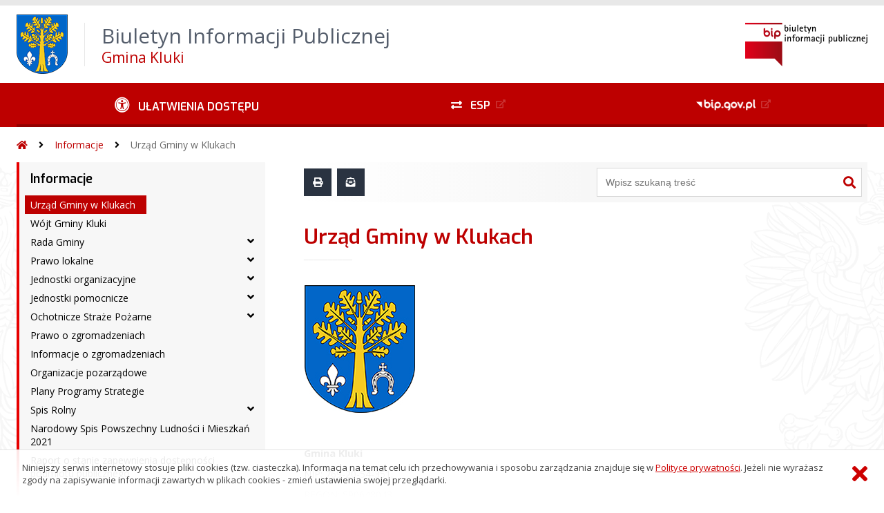

--- FILE ---
content_type: text/html; charset=UTF-8
request_url: https://kluki.biuletyn.net/?bip=1&cid=1009
body_size: 44772
content:
<!DOCTYPE HTML>
<html lang="pl">
<head>
<meta charset="UTF-8">
<meta name="Viewport" content="width=device-width, initial-scale=1.0, maximum-scale=2.0">
<meta name="HandheldFriendly" content="True">
<link rel="preload" href="lib/jquery-3.6.0/jquery-3.6.0.min.js" as="script"><script src="lib/jquery-3.6.0/jquery-3.6.0.min.js"></script>
<link rel="preload" href="lib/core.js" as="script"><script src="lib/core.js?20220920"></script>
<link rel="preload" href="lib/advajax.js" as="script"><script src="lib/advajax.js"></script>
<link rel="preload" href="lib/js_functions.js" as="script"><script src="lib/js_functions.js"></script>
<link rel="preload" href="css/fontawesome-free-5.10.0-web/css/fontawesome.min.css" as="style"><link rel="stylesheet" href="css/fontawesome-free-5.10.0-web/css/fontawesome.min.css">
<link rel="preload" href="css/fontawesome-free-5.10.0-web/webfonts/fa-solid-900.woff2" as="font" type="font/woff2">
<link rel="preload" href="css/fontawesome-free-5.10.0-web/webfonts/fa-brands-400.woff2" as="font" type="font/woff2">
<link rel="preload" href="css/fontawesome-free-5.10.0-web/css/brands.min.css" as="style"><link rel="stylesheet" href="css/fontawesome-free-5.10.0-web/css/brands.min.css">
<link rel="preload" href="css/fontawesome-free-5.10.0-web/css/solid.min.css" as="style"><link rel="stylesheet" href="css/fontawesome-free-5.10.0-web/css/solid.min.css">
<link rel="preconnect" href="https://fonts.googleapis.com">
<link rel="preconnect" href="https://fonts.gstatic.com" crossorigin>
<link rel="preload" href="https://fonts.googleapis.com/css2?family=Archivo+Black&amp;family=Exo:ital,wght@0,300;0,400;0,500;0,600;0,700;0,800;0,900;1,300;1,400;1,500;1,600;1,700;1,800;1,900&amp;family=Open+Sans:ital,wght@0,300;0,400;0,600;0,700;0,800;1,300;1,400;1,600;1,700;1,800&amp;display=swap" as="style">
<link href="https://fonts.googleapis.com/css2?family=Archivo+Black&amp;family=Exo:ital,wght@0,300;0,400;0,500;0,600;0,700;0,800;0,900;1,300;1,400;1,500;1,600;1,700;1,800;1,900&amp;family=Open+Sans:ital,wght@0,300;0,400;0,600;0,700;0,800;1,300;1,400;1,600;1,700;1,800&amp;display=swap" rel="stylesheet">
<link rel="preload" href="css/app.css?20221024" as="style"><link rel="stylesheet" type="text/css" href="css/app.css?20221024">
<link rel="preload" href="css/aktualnosci.css?20220920" as="style"><link rel="stylesheet" type="text/css" href="css/aktualnosci.css?20220920">
<link rel="preload" href="css/form.css?20220920" as="style"><link rel="stylesheet" type="text/css" href="css/form.css?20220920">
<link rel="preload" href="css/menu-dol.css?20220920" as="style"><link rel="stylesheet" type="text/css" href="css/menu-dol.css?20220920">
<link rel="preload" href="css/menu-gora.css?20220920" as="style"><link rel="stylesheet" type="text/css" href="css/menu-gora.css?20220920">
<link rel="preload" href="css/menu-lewe.css?20220920" as="style"><link rel="stylesheet" type="text/css" href="css/menu-lewe.css?20220920">
<link rel="preload" href="css/menu-mobilne.css?20220920" as="style"><link rel="stylesheet" type="text/css" href="css/menu-mobilne.css?20220920">
<link rel="preload" href="css/menu-wysuwane.css?20220920" as="style"><link rel="stylesheet" type="text/css" href="css/menu-wysuwane.css?20220920">
<link rel="preload" href="css/polec.css?20220920" as="style"><link rel="stylesheet" type="text/css" href="css/polec.css?20220920">
<link rel="preload" href="css/popup.css?20220920" as="style"><link rel="stylesheet" type="text/css" href="css/popup.css?20220920">
<link rel="preload" href="css/skiplinki.css?20220920" as="style"><link rel="stylesheet" type="text/css" href="css/skiplinki.css?20220920">
<link rel="preload" href="css/stopka.css?20220920" as="style"><link rel="stylesheet" type="text/css" href="css/stopka.css?20220920">
<link rel="preload" href="css/trak.css?20220920" as="style"><link rel="stylesheet" type="text/css" href="css/trak.css?20220920">
<link rel="preload" href="css/szkielet.css" as="style"><link rel="stylesheet" type="text/css" href="css/szkielet.css?20220920">
<link rel="preload" href="css/tresc.css?20220920" as="style"><link rel="stylesheet" type="text/css" href="css/tresc.css?20220920">
<link rel="preload" href="css/rwd.css?20220920" as="style"><link rel="stylesheet" type="text/css" href="css/rwd.css?20220920">
<link rel="preload" href="css/kolor.css?20221024" as="style"><link rel="stylesheet" type="text/css" href="css/kolor.css?20221024">
<meta property="og:url" content="http:kluki.biuletyn.net">
<meta property="og:type" content="website">
<meta property="og:title" content="Biuletyn Informacji Publicznej Gmina Kluki">
<meta property="og:description" content="Urząd Gminy w Klukach - BIP - Gmina Kluki">
<meta property="og:image" content="pwa/share.jpg">
<link rel="icon" type="image/png" sizes="64x64" href="gfx/icon-64.png">
<link rel="alternate" type="application/rss+xml" title="Biuletyn Informacji Publicznej Gmina Kluki" href="fls/bip_pliki/rss.xml">
<meta name="Keywords" content="">
<meta name="Description" content="Biuletyn Informacji Publicznej Gmina Kluki">
<title>Urząd Gminy w Klukach, menu 1009 - BIP - Gmina Kluki</title>
</head>

<body>
	<span id="skip-start">Początek strony</span>
	<div class="skiplinki">
		<div><a href="#skip-start" accesskey="0">Wróć na początek strony <strong>Control</strong>+<strong>Option</strong>+<strong>0</strong></a></div>
		<div><a href="#skip-wyszukiwarka" accesskey="1">Przejdź do wyszukiwarki <strong>Control</strong>+<strong>Option</strong>+<strong>1</strong></a></div>
		<div><a href="#skip-tresc" accesskey="2">Przejdź do treści głównej <strong>Control</strong>+<strong>Option</strong>+<strong>2</strong></a></div>
		<div><a href="#skip-stopka" accesskey="3">Przejdź do danych kontaktowych <strong>Control</strong>+<strong>Option</strong>+<strong>3</strong></a></div>
		<div><a href="#skip-menugora" accesskey="4">Przejdź do menu górnego <strong>Control</strong>+<strong>Option</strong>+<strong>4</strong></a></div>
		<div><a href="#skip-menulewe" accesskey="5">Przejdź do menu lewego <strong>Control</strong>+<strong>Option</strong>+<strong>5</strong></a></div>
		<div><a href="#skip-menudol" accesskey="6">Przejdź do menu dolnego <strong>Control</strong>+<strong>Option</strong>+<strong>6</strong></a></div>
				<div><a href="?bip=1&amp;cid=10&amp;bsc=N" accesskey="8">Przejdź do mapy serwisu <strong>Control</strong>+<strong>Option</strong>+<strong>8</strong></a></div>
	</div>

  
	<span id="skip-menubok">Menu wysuwane</span>
	<nav class="menu-wysuwane">
		</nav>

	<div class="strona">
		<div class="pasek-gora">
			<div class="menu-mobile-button">
				<div class="hamburger"><span></span><span></span><span></span><span></span></div>
				<div>Menu</div>
			</div>
			<div class="logo-bip-mobilne"></div>
		</div>
		<header>
			<a class="logo-gora" href="//kluki.biuletyn.net" title="Odnośnik do strony startowej">
							<img src="gfx/herb.png" alt="Herb podmiotu">
							<span>
					<span>Biuletyn Informacji Publicznej</span>
					<strong>Gmina Kluki</strong>
				</span>
			</a>
			<div class="logo-bip-podstawowe"></div>
		</header>

		<span id="skip-menugora">Menu góra</span>
		<nav class="menu-gora-tlo" id="menu-gora">
			<ul class="menu-gora-1-poziom">
				<li>
          <button id="ulatwienia-dostepu"><span>Ułatwienia dostępu</span></button>
          <ul class="menu-gora-2-poziom">
          <li><button id="zmien-schemat" data-schemat="kontrast/"><span>Wersja kontrastowa</span></button></li>
          <li><button id="wielkosc-czcionki"><span>Powiększ czcionkę</span></button></li>
          <li><button id="odstep-akapity"><span>Odstępy między wierszami i akapitami</span></button></li>
          <li><button id="odstep-znaki"><span>Odstępy między wyrazami i znakami</span></button></li>
          <li><button id="wyroznienie-odnosnikow"><span>Wyróżnienie odnośników i przycisków</span></button></li>
          <li><button id="wyczysc-ustawienia"><span>Wyczyść ustawienia</span></button></li>
          </ul>
        </li>
				<li><a href="http://epuap.gov.pl" target="_blank" rel="external nofollow noreferrer" title="Odnośnik do zewnętrznej strony otworzy się w nowym oknie"><span class="menu-gora-1-poziom-esp">ESP</span></a></li>
				<li><a href="https://www.gov.pl/web/bip" target="_blank" rel="external nofollow noreferrer" title="Odnośnik do zewnętrznej strony otworzy się w nowym oknie"><img src="gfx/www_bip_kontrast.png" alt="Logo BIP"><span></span></a></li>
			</ul>
		</nav>

		<div class="trak-tlo">
			<a href="//kluki.biuletyn.net" title="Odnośnik do strony startowej"><em class="fas fa-home"></em><span>Strona startowa</span></a>
	<em class="fas fa-angle-right"></em><a href="?bip=1&amp;cid=1001">Informacje</a>	<em class="fas fa-angle-right"></em><a href="?bip=1&amp;cid=1009">Urząd Gminy w Klukach</a>		</div>

		<main>
			<div class="main_srodek">
				<aside class="menu-lewe-tlo">
					<span id="skip-menulewe">Menu lewe</span>
					<nav class="menu-lewe" id="menu-lewe">
						<ul class="menu-lewe-1-poziom">
							<li class="rozwijka aktywna"><a href="?bip=1&amp;cid=1001&amp;bsc=N">Informacje</a>
<ul>
<li class="aktywna wybrana"><a href="?bip=1&amp;cid=1009&amp;bsc=N">Urząd Gminy w Klukach</a></li>
<li><a href="?bip=1&amp;cid=1010&amp;bsc=N">Wójt Gminy Kluki</a></li>
<li class="rozwijka"><a href="?bip=1&amp;cid=1027&amp;bsc=N">Rada Gminy</a>
<ul>
<li><a href="?bip=1&amp;cid=1133&amp;bsc=N">Skład osobowy Rady</a></li>
<li class="rozwijka"><a href="?bip=1&amp;cid=1028&amp;bsc=N">Komisje Rady</a>
<ul>
<li><a href="?bip=1&amp;cid=1253&amp;bsc=N">Komisja Skarg, Wniosków i Petycji</a></li>
<li><a href="?bip=1&amp;cid=1031&amp;bsc=N">Komisja Rewizyjna</a></li>
<li><a href="?bip=1&amp;cid=1029&amp;bsc=N">Komisja Budżetu i Finansów</a></li>
<li><a href="?bip=1&amp;cid=1030&amp;bsc=N">Komisja Infrastruktury, Rolnictwa i Spraw Komunalnych</a></li>
<li><a href="?bip=1&amp;cid=1140&amp;bsc=N">Komisja Spraw Społecznych, Oświaty, Sportu i Kultury</a></li>
</ul>
</li>
</ul>
</li>
<li class="rozwijka"><a href="?bip=1&amp;cid=1042&amp;bsc=N">Prawo lokalne</a>
<ul>
<li><a href="?bip=1&amp;cid=1043&amp;bsc=N">Statut Gminy</a></li>
<li><a href="?bip=1&amp;cid=1044&amp;bsc=N">Regulamin organizacyjny</a></li>
<li><a href="?bip=1&amp;cid=1045&amp;bsc=N">Regulamin pracy Urzędu Gminy w Klukach</a></li>
</ul>
</li>
<li class="rozwijka"><a href="?bip=1&amp;cid=1046&amp;bsc=N">Jednostki organizacyjne</a>
<ul>
<li><a href="?bip=1&amp;cid=1049&amp;bsc=N">Szkoła Podstawowa w Kaszewicach</a></li>
<li><a href="?bip=1&amp;cid=1051&amp;bsc=N">Zespół Szkolno - Przedszkolny w Klukach</a></li>
<li><a href="?bip=1&amp;cid=1048&amp;bsc=N">Szkoła Podstawowa w Parznie</a></li>
<li><a href="?bip=1&amp;cid=1047&amp;bsc=N">Gminny Ośrodek Pomocy Społecznej w Klukach</a></li>
</ul>
</li>
<li class="rozwijka"><a href="?bip=1&amp;cid=1052&amp;bsc=N">Jednostki pomocnicze</a>
<ul>
<li><a href="?bip=1&amp;cid=1053&amp;bsc=N">Sołectwo Cisza</a></li>
<li><a href="?bip=1&amp;cid=1134&amp;bsc=N">Sołectwo Imielnia</a></li>
<li><a href="?bip=1&amp;cid=1054&amp;bsc=N">Sołectwo Kaszewice</a></li>
<li><a href="?bip=1&amp;cid=1055&amp;bsc=N">Sołectwo Kluki</a></li>
<li><a href="?bip=1&amp;cid=1056&amp;bsc=N">Sołectwo Kuźnica Kaszewska</a></li>
<li><a href="?bip=1&amp;cid=1057&amp;bsc=N">Sołectwo Nowy Janów</a></li>
<li><a href="?bip=1&amp;cid=1058&amp;bsc=N">Sołectwo Osina</a></li>
<li><a href="?bip=1&amp;cid=1059&amp;bsc=N">Sołectwo Parzno</a></li>
<li><a href="?bip=1&amp;cid=1166&amp;bsc=N">Sołectwo Podwódka</a></li>
<li><a href="?bip=1&amp;cid=1060&amp;bsc=N">Sołectwo Roździn</a></li>
<li><a href="?bip=1&amp;cid=1062&amp;bsc=N">Sołectwo Ścichawa</a></li>
<li><a href="?bip=1&amp;cid=1061&amp;bsc=N">Sołectwo Strzyżewice</a></li>
<li><a href="?bip=1&amp;cid=1063&amp;bsc=N">Sołectwo Trząs</a></li>
<li><a href="?bip=1&amp;cid=1064&amp;bsc=N">Sołectwo Wierzchy Kluckie</a></li>
<li><a href="?bip=1&amp;cid=1066&amp;bsc=N">Sołectwo Żar</a></li>
<li><a href="?bip=1&amp;cid=1065&amp;bsc=N">Sołectwo Zarzecze</a></li>
<li><a href="?bip=1&amp;cid=1067&amp;bsc=N">Sołectwo Żelichów</a></li>
</ul>
</li>
<li class="rozwijka"><a href="?bip=1&amp;cid=1068&amp;bsc=N">Ochotnicze Straże Pożarne</a>
<ul>
<li><a href="?bip=1&amp;cid=1268&amp;bsc=N">Przetargi</a></li>
</ul>
</li>
<li><a href="?bip=1&amp;cid=1203&amp;bsc=N">Prawo o zgromadzeniach</a></li>
<li><a href="?bip=1&amp;cid=1307&amp;bsc=N">Informacje o zgromadzeniach</a></li>
<li><a href="?bip=1&amp;cid=1154&amp;bsc=N">Organizacje pozarządowe</a></li>
<li><a href="?bip=1&amp;cid=1069&amp;bsc=N">Plany Programy Strategie</a></li>
<li class="rozwijka"><a href="?bip=1&amp;cid=1265&amp;bsc=N">Spis Rolny</a>
<ul>
<li><a href="?bip=1&amp;cid=1266&amp;bsc=N">Spis Rolny w 2020r</a></li>
</ul>
</li>
<li><a href="?bip=1&amp;cid=1274&amp;bsc=N">Narodowy Spis Powszechny Ludności i Mieszkań 2021</a></li>
<li><a href="?bip=1&amp;cid=1281&amp;bsc=N">Raport o stanie zapewnienia dostępności podmiotu publicznego</a></li>
</ul>
</li>
<li class="rozwijka"><a href="?bip=1&amp;cid=1007&amp;bsc=N">Aktualności</a>
<ul>
<li><a href="?bip=1&amp;cid=1254&amp;bsc=N">Raport o stanie gminy</a></li>
<li><a href="https://portal.posiedzenia.pl/KLUKI?" target="_blank" rel="external noreferrer" title="Odnośnik do zewnętrznej strony otworzy się w nowym oknie">Transmisje video</a></li>
<li><a href="?bip=1&amp;cid=1003&amp;bsc=N">Komunikaty i ogłoszenia Urzędu Gminy w Klukach</a></li>
<li><a href="?bip=1&amp;cid=1004&amp;bsc=N">Ogłoszenia o inwestycjach celu publicznego</a></li>
<li><a href="?bip=1&amp;cid=1006&amp;bsc=N">Obwieszczenia</a></li>
<li class="rozwijka"><a href="?bip=1&amp;cid=1032&amp;bsc=N">Sesje Rady Gminy</a>
<ul>
<li><a href="?bip=1&amp;cid=1311&amp;bsc=N">Protokoły z sesji kadencja 2024-2029</a></li>
<li><a href="?bip=1&amp;cid=1245&amp;bsc=N">Protokoły z sesji kadencja 2018-2024</a></li>
<li><a href="?bip=1&amp;cid=1037&amp;bsc=N">Protokoły z sesji kadencja 2010-2014</a></li>
<li><a href="?bip=1&amp;cid=1181&amp;bsc=N">Protokoły z sesji kadencja 2014-2018</a></li>
<li><a href="?bip=1&amp;cid=1036&amp;bsc=N">Protokoły z sesji kadencja 2006-2010</a></li>
<li><a href="?bip=1&amp;cid=1035&amp;bsc=N">Protokoły z sesji kadencja 2002-2006</a></li>
</ul>
</li>
<li class="rozwijka"><a href="?bip=1&amp;cid=1076&amp;bsc=N">Uchwały Rady Gminy</a>
<ul>
<li><a href="?bip=1&amp;cid=1312&amp;bsc=N">Kadencja 2024-2029</a></li>
<li><a href="?bip=1&amp;cid=1244&amp;bsc=N">Kadencja 2018-2024</a></li>
<li><a href="?bip=1&amp;cid=1177&amp;bsc=N">Kadencja 2014-2018</a></li>
<li><a href="?bip=1&amp;cid=1087&amp;bsc=N">Kadencja 2010-2014</a></li>
<li><a href="?bip=1&amp;cid=1086&amp;bsc=N">Kadencja 2006-2010</a></li>
<li><a href="?bip=1&amp;cid=1085&amp;bsc=N">Kadencja 2002-2006</a></li>
</ul>
</li>
<li class="rozwijka"><a href="?bip=1&amp;cid=1084&amp;bsc=N">Zarządzenia Wójta</a>
<ul>
<li><a href="?bip=1&amp;cid=1365&amp;bsc=N">2026</a></li>
<li><a href="?bip=1&amp;cid=1318&amp;bsc=N">2025</a></li>
<li><a href="?bip=1&amp;cid=1305&amp;bsc=N">2024</a></li>
<li><a href="?bip=1&amp;cid=1298&amp;bsc=N">2023</a></li>
<li><a href="?bip=1&amp;cid=1289&amp;bsc=N">2022</a></li>
<li><a href="?bip=1&amp;cid=1278&amp;bsc=N">2021</a></li>
<li><a href="?bip=1&amp;cid=1260&amp;bsc=N">2020</a></li>
<li><a href="?bip=1&amp;cid=1250&amp;bsc=N">2019</a></li>
<li><a href="?bip=1&amp;cid=1218&amp;bsc=N">2016</a></li>
<li><a href="?bip=1&amp;cid=1179&amp;bsc=N">2015</a></li>
<li><a href="?bip=1&amp;cid=1178&amp;bsc=N">2014</a></li>
<li><a href="?bip=1&amp;cid=1162&amp;bsc=N">2013</a></li>
<li><a href="?bip=1&amp;cid=1156&amp;bsc=N">2012</a></li>
<li><a href="?bip=1&amp;cid=1091&amp;bsc=N">2011</a></li>
<li><a href="?bip=1&amp;cid=1090&amp;bsc=N">2010</a></li>
<li><a href="?bip=1&amp;cid=1089&amp;bsc=N">2009</a></li>
<li><a href="?bip=1&amp;cid=1088&amp;bsc=N">2008</a></li>
<li><a href="?bip=1&amp;cid=1130&amp;bsc=N">2007</a></li>
<li><a href="?bip=1&amp;cid=1132&amp;bsc=N">2005</a></li>
<li><a href="?bip=1&amp;cid=1131&amp;bsc=N">2006</a></li>
</ul>
</li>
<li class="rozwijka"><a href="?bip=1&amp;cid=1011&amp;bsc=N">Budżet i Finanse</a>
<ul>
<li class="rozwijka"><a href="?bip=1&amp;cid=1347&amp;bsc=N">Budżet gminy Kluki na 2026 rok</a>
<ul>
<li><a href="?bip=1&amp;cid=1348&amp;bsc=N">Opinie Regionalnej Izby Obrachunkowej 2026 rok</a></li>
<li><a href="?bip=1&amp;cid=1349&amp;bsc=N">Zaświadczenia i inne informacje</a></li>
<li class="rozwijka"><a href="?bip=1&amp;cid=1350&amp;bsc=N">Sprawozdania Budżetowe i Finansowe 2026 rok</a>
<ul>
<li><a href="?bip=1&amp;cid=1359&amp;bsc=N">Sprawozdania finansowe Gminy Kluki za 2025 rok</a></li>
<li><a href="?bip=1&amp;cid=1360&amp;bsc=N">Sprawozdania finansowe Urzędu Gminy Kluki za 2025 rok</a></li>
<li><a href="?bip=1&amp;cid=1361&amp;bsc=N">Sprawozdania budżetowe za I kw. 2026 roku</a></li>
<li><a href="?bip=1&amp;cid=1362&amp;bsc=N">Sprawozdania budżetowe za II kw. 2026 roku</a></li>
<li><a href="?bip=1&amp;cid=1363&amp;bsc=N">Sprawozdania budżetowe za III kw. 2026 roku</a></li>
<li><a href="?bip=1&amp;cid=1364&amp;bsc=N">Sprawozdania budżetowe za IV kw. 2026 roku</a></li>
</ul>
</li>
<li><a href="?bip=1&amp;cid=1351&amp;bsc=N">Projekt Wieloletniej Prognozy Finansowej na lata 2026-2036</a></li>
<li><a href="?bip=1&amp;cid=1353&amp;bsc=N">Projekt Budżetu Gminy Kluki na 2026 rok</a></li>
<li><a href="?bip=1&amp;cid=1355&amp;bsc=N">Zarządzenia Budżetowe 2026 rok</a></li>
<li><a href="?bip=1&amp;cid=1356&amp;bsc=N">Uchwały Budżetowe 2026 rok</a></li>
<li><a href="?bip=1&amp;cid=1357&amp;bsc=N">Uchwały dotyczące WPF na 2026 rok</a></li>
<li><a href="?bip=1&amp;cid=1358&amp;bsc=N">Informacje kwartalne z wykonania Budżetu 2026 rok</a></li>
</ul>
</li>
<li class="rozwijka"><a href="?bip=1&amp;cid=1323&amp;bsc=N">Budżet gminy Kluki na 2025 rok</a>
<ul>
<li><a href="?bip=1&amp;cid=1324&amp;bsc=N">Opinie Regionalnej Izby Obrachunkowej 2025 rok</a></li>
<li><a href="?bip=1&amp;cid=1325&amp;bsc=N">Zaświadczenia i inne informacje</a></li>
<li class="rozwijka"><a href="?bip=1&amp;cid=1327&amp;bsc=N">Sprawozdania Budżetowe i Finansowe 2025 rok</a>
<ul>
<li><a href="?bip=1&amp;cid=1335&amp;bsc=N">Sprawozdania finansowe Gminy Kluki za 2024 rok</a></li>
<li><a href="?bip=1&amp;cid=1336&amp;bsc=N">Sprawozdania finansowe Urzędu Gminy Kluki za 2024 rok</a></li>
<li><a href="?bip=1&amp;cid=1337&amp;bsc=N">Sprawozdania budżetowe za I kw. 2025 roku</a></li>
<li><a href="?bip=1&amp;cid=1339&amp;bsc=N">Sprawozdania budżetowe za II kw. 2025 roku</a></li>
<li><a href="?bip=1&amp;cid=1340&amp;bsc=N">Sprawozdania budżetowe za III kw. 2025 roku</a></li>
<li><a href="?bip=1&amp;cid=1341&amp;bsc=N">Sprawozdania budżetowe za IV kw. 2025 roku</a></li>
</ul>
</li>
<li><a href="?bip=1&amp;cid=1328&amp;bsc=N">Projekt Wieloletniej Prognozy Finansowej na lata 2022-2036</a></li>
<li><a href="?bip=1&amp;cid=1329&amp;bsc=N">Projekt Budżetu Gminy Kluki na 2025 rok</a></li>
<li><a href="?bip=1&amp;cid=1330&amp;bsc=N">Zarządzenia Budżetowe 2025 rok</a></li>
<li><a href="?bip=1&amp;cid=1331&amp;bsc=N">Uchwały Budżetowe 2025 rok</a></li>
<li><a href="?bip=1&amp;cid=1332&amp;bsc=N">Uchwały dotyczące WPF na 2025 rok</a></li>
<li><a href="?bip=1&amp;cid=1333&amp;bsc=N">Informacje kwartalne z wykonania Budżetu 2025 rok</a></li>
</ul>
</li>
<li class="rozwijka"><a href="?bip=1&amp;cid=1322&amp;bsc=N">Archiwum - dane do roku 2024</a>
<ul>
<li class="rozwijka"><a href="?bip=1&amp;cid=1012&amp;bsc=N">Budżet i Finanse</a>
<ul>
<li class="rozwijka"><a href="?bip=1&amp;cid=1316&amp;bsc=N">Rok 2024</a>
<ul>
<li><a href="?bip=1&amp;cid=1317&amp;bsc=N">Opinie Regionalnej Izby Obrachunkowej</a></li>
<li><a href="?bip=1&amp;cid=1334&amp;bsc=N">Informacje kwartalne z wykonania Budżetu 2024 rok</a></li>
</ul>
</li>
<li><a href="?bip=1&amp;cid=1018&amp;bsc=N">Uchwały</a></li>
<li><a href="?bip=1&amp;cid=1017&amp;bsc=N">Zarządzenia</a></li>
<li><a href="?bip=1&amp;cid=1016&amp;bsc=N">Sprawozdania Budżetowe i Finansowe</a></li>
</ul>
</li>
<li><a href="?bip=1&amp;cid=1019&amp;bsc=N">Majątek Publiczny</a></li>
<li class="rozwijka"><a href="?bip=1&amp;cid=1149&amp;bsc=N">Sprawozdania Rb-NDS</a>
<ul>
<li><a href="?bip=1&amp;cid=1302&amp;bsc=N">2023</a></li>
<li><a href="?bip=1&amp;cid=1291&amp;bsc=N">2022</a></li>
<li><a href="?bip=1&amp;cid=1287&amp;bsc=N">2021</a></li>
<li><a href="?bip=1&amp;cid=1271&amp;bsc=N">2020</a></li>
<li><a href="?bip=1&amp;cid=1152&amp;bsc=N">2011</a></li>
<li><a href="?bip=1&amp;cid=1151&amp;bsc=N">2010</a></li>
<li><a href="?bip=1&amp;cid=1150&amp;bsc=N">2009</a></li>
</ul>
</li>
</ul>
</li>
</ul>
</li>
<li class="rozwijka"><a href="?bip=1&amp;cid=1020&amp;bsc=N">Podatki i opłaty</a>
<ul>
<li><a href="?bip=1&amp;cid=1259&amp;bsc=N">2019</a></li>
<li><a href="?bip=1&amp;cid=1205&amp;bsc=N">2016</a></li>
<li><a href="?bip=1&amp;cid=1216&amp;bsc=N">2017</a></li>
<li><a href="?bip=1&amp;cid=1183&amp;bsc=N">2015</a></li>
<li><a href="?bip=1&amp;cid=1168&amp;bsc=N">2014</a></li>
<li><a href="?bip=1&amp;cid=1022&amp;bsc=N">2011</a></li>
<li><a href="?bip=1&amp;cid=1023&amp;bsc=N">2010</a></li>
<li><a href="?bip=1&amp;cid=1025&amp;bsc=N">2009</a></li>
<li><a href="?bip=1&amp;cid=1026&amp;bsc=N">2008</a></li>
<li><a href="?bip=1&amp;cid=1024&amp;bsc=N">2007</a></li>
<li><a href="?bip=1&amp;cid=1021&amp;bsc=N">2006</a></li>
</ul>
</li>
<li><a href="?bip=1&amp;cid=1157&amp;bsc=N">Nadzór Wojewody Łódzkiego i Regionalej Izby Obrachunkowej w Łodzi</a></li>
<li class="rozwijka"><a href="?bip=1&amp;cid=1092&amp;bsc=N">Przetargi</a>
<ul>
<li><a href="?bip=1&amp;cid=1321&amp;bsc=N">2025</a></li>
<li><a href="?bip=1&amp;cid=1304&amp;bsc=N">2024</a></li>
<li><a href="?bip=1&amp;cid=1296&amp;bsc=N">2023</a></li>
<li><a href="?bip=1&amp;cid=1288&amp;bsc=N">2022</a></li>
<li><a href="?bip=1&amp;cid=1283&amp;bsc=N">2021</a></li>
<li><a href="?bip=1&amp;cid=1264&amp;bsc=N">2020</a></li>
<li><a href="?bip=1&amp;cid=1248&amp;bsc=N">2019</a></li>
<li><a href="?bip=1&amp;cid=1223&amp;bsc=N">2018</a></li>
<li><a href="?bip=1&amp;cid=1217&amp;bsc=N">2017</a></li>
<li><a href="?bip=1&amp;cid=1206&amp;bsc=N">2016</a></li>
<li><a href="?bip=1&amp;cid=1180&amp;bsc=N">2015</a></li>
<li><a href="?bip=1&amp;cid=1167&amp;bsc=N">2014</a></li>
<li><a href="?bip=1&amp;cid=1158&amp;bsc=N">2013</a></li>
<li><a href="?bip=1&amp;cid=1155&amp;bsc=N">2012</a></li>
<li><a href="?bip=1&amp;cid=1093&amp;bsc=N">2011</a></li>
<li><a href="?bip=1&amp;cid=1095&amp;bsc=N">2009</a></li>
<li><a href="?bip=1&amp;cid=1094&amp;bsc=N">2010</a></li>
</ul>
</li>
<li><a href="?bip=1&amp;cid=1224&amp;bsc=N">Plan zamówień</a></li>
<li class="rozwijka"><a href="?bip=1&amp;cid=1070&amp;bsc=N">Ochrona Środowiska</a>
<ul>
<li><a href="?bip=1&amp;cid=1240&amp;bsc=N">Poziomy recyklingu osiągnięte przez Gminę Kluki</a></li>
<li><a href="?bip=1&amp;cid=1071&amp;bsc=N">Decyzje środowiskowe</a></li>
<li><a href="?bip=1&amp;cid=1073&amp;bsc=N">Gospodarka odpadami komunalnymi</a></li>
<li><a href="?bip=1&amp;cid=1143&amp;bsc=N">Komunikaty</a></li>
<li><a href="?bip=1&amp;cid=1072&amp;bsc=N">Publicznie dostępny wykaz danych o dokumentach zawierających informacje o środowisku i jego ochronie</a></li>
<li><a href="?bip=1&amp;cid=1211&amp;bsc=N">Wykaz podmiotów posiadających zezwolenie Wójta Gminy Kluki</a></li>
<li><a href="?bip=1&amp;cid=1263&amp;bsc=N">Analiza Stanu Gospodarki Odpadami Komunalnymi na terenie Gminy Kluki</a></li>
</ul>
</li>
<li class="rozwijka"><a href="?bip=1&amp;cid=1038&amp;bsc=N">Oświadczenia majątkowe</a>
<ul>
<li class="rozwijka"><a href="?bip=1&amp;cid=1039&amp;bsc=N">Pracownicy Urzędu Gminy</a>
<ul>
<li><a href="?bip=1&amp;cid=1344&amp;bsc=N">2025</a></li>
<li><a href="?bip=1&amp;cid=1309&amp;bsc=N">2024</a></li>
<li><a href="?bip=1&amp;cid=1297&amp;bsc=N">2023</a></li>
<li><a href="?bip=1&amp;cid=1292&amp;bsc=N">2022</a></li>
<li><a href="?bip=1&amp;cid=1279&amp;bsc=N">2021</a></li>
<li><a href="?bip=1&amp;cid=1255&amp;bsc=N">2020</a></li>
<li><a href="?bip=1&amp;cid=1273&amp;bsc=N">2019</a></li>
<li><a href="?bip=1&amp;cid=1275&amp;bsc=N">2018</a></li>
<li><a href="?bip=1&amp;cid=1242&amp;bsc=N">2017</a></li>
<li><a href="?bip=1&amp;cid=1219&amp;bsc=N">2016</a></li>
<li><a href="?bip=1&amp;cid=1208&amp;bsc=N">2015</a></li>
<li><a href="?bip=1&amp;cid=1197&amp;bsc=N">2014</a></li>
<li><a href="?bip=1&amp;cid=1170&amp;bsc=N">2013</a></li>
<li><a href="?bip=1&amp;cid=1163&amp;bsc=N">2012</a></li>
<li><a href="?bip=1&amp;cid=1117&amp;bsc=N">2011</a></li>
<li><a href="?bip=1&amp;cid=1116&amp;bsc=N">2010</a></li>
<li><a href="?bip=1&amp;cid=1115&amp;bsc=N">2009</a></li>
<li><a href="?bip=1&amp;cid=1114&amp;bsc=N">2008</a></li>
<li><a href="?bip=1&amp;cid=1113&amp;bsc=N">2007</a></li>
<li><a href="?bip=1&amp;cid=1112&amp;bsc=N">2006</a></li>
</ul>
</li>
<li class="rozwijka"><a href="?bip=1&amp;cid=1040&amp;bsc=N">Radni</a>
<ul>
<li><a href="?bip=1&amp;cid=1346&amp;bsc=N">2025</a></li>
<li><a href="?bip=1&amp;cid=1315&amp;bsc=N">2024</a></li>
<li><a href="?bip=1&amp;cid=1300&amp;bsc=N">2023</a></li>
<li><a href="?bip=1&amp;cid=1232&amp;bsc=N">2017</a></li>
<li><a href="?bip=1&amp;cid=1293&amp;bsc=N">2022</a></li>
<li><a href="?bip=1&amp;cid=1284&amp;bsc=N">2021</a></li>
<li><a href="?bip=1&amp;cid=1249&amp;bsc=N">2020</a></li>
<li><a href="?bip=1&amp;cid=1241&amp;bsc=N">2018</a></li>
<li><a href="?bip=1&amp;cid=1220&amp;bsc=N">2016</a></li>
<li><a href="?bip=1&amp;cid=1209&amp;bsc=N">2015</a></li>
<li><a href="?bip=1&amp;cid=1198&amp;bsc=N">2014 - Kadencja 2014 - 2018</a></li>
<li><a href="?bip=1&amp;cid=1190&amp;bsc=N">2014 - Na początek kadencji 2014-2018</a></li>
<li><a href="?bip=1&amp;cid=1189&amp;bsc=N">2014 - Na koniec kadencji 2010-2014</a></li>
<li><a href="?bip=1&amp;cid=1171&amp;bsc=N">2013</a></li>
<li><a href="?bip=1&amp;cid=1164&amp;bsc=N">2012</a></li>
<li><a href="?bip=1&amp;cid=1118&amp;bsc=N">2011</a></li>
<li><a href="?bip=1&amp;cid=1119&amp;bsc=N">2010</a></li>
<li><a href="?bip=1&amp;cid=1120&amp;bsc=N">2009</a></li>
<li><a href="?bip=1&amp;cid=1121&amp;bsc=N">2008</a></li>
<li><a href="?bip=1&amp;cid=1122&amp;bsc=N">2007</a></li>
<li><a href="?bip=1&amp;cid=1123&amp;bsc=N">2006</a></li>
</ul>
</li>
<li class="rozwijka"><a href="?bip=1&amp;cid=1041&amp;bsc=N">Kierownicy jednostek</a>
<ul>
<li><a href="?bip=1&amp;cid=1345&amp;bsc=N">2025</a></li>
<li><a href="?bip=1&amp;cid=1299&amp;bsc=N">2023</a></li>
<li><a href="?bip=1&amp;cid=1310&amp;bsc=N">2024</a></li>
<li><a href="?bip=1&amp;cid=1294&amp;bsc=N">2022</a></li>
<li><a href="?bip=1&amp;cid=1276&amp;bsc=N">2021</a></li>
<li><a href="?bip=1&amp;cid=1277&amp;bsc=N">2020</a></li>
<li><a href="?bip=1&amp;cid=1258&amp;bsc=N">2019</a></li>
<li><a href="?bip=1&amp;cid=1243&amp;bsc=N">2017</a></li>
<li><a href="?bip=1&amp;cid=1221&amp;bsc=N">2016</a></li>
<li><a href="?bip=1&amp;cid=1210&amp;bsc=N">2015</a></li>
<li><a href="?bip=1&amp;cid=1175&amp;bsc=N">2014</a></li>
<li><a href="?bip=1&amp;cid=1172&amp;bsc=N">2013</a></li>
<li><a href="?bip=1&amp;cid=1165&amp;bsc=N">2012</a></li>
<li><a href="?bip=1&amp;cid=1127&amp;bsc=N">2008</a></li>
<li><a href="?bip=1&amp;cid=1124&amp;bsc=N">2011</a></li>
<li><a href="?bip=1&amp;cid=1125&amp;bsc=N">2010</a></li>
<li><a href="?bip=1&amp;cid=1126&amp;bsc=N">2009</a></li>
<li><a href="?bip=1&amp;cid=1128&amp;bsc=N">2007</a></li>
<li><a href="?bip=1&amp;cid=1129&amp;bsc=N">2006</a></li>
</ul>
</li>
</ul>
</li>
<li><a href="http://dziennik.lodzkie.eu/" target="_blank" rel="external noreferrer" title="Odnośnik do zewnętrznej strony otworzy się w nowym oknie">Dziennik Urzędowy Województwa Łódzkiego</a></li>
<li><a href="http://epuap.gov.pl" target="_blank" rel="external noreferrer" title="Odnośnik do zewnętrznej strony otworzy się w nowym oknie">Elektroniczna Skrzynka Podawcza - ePUAP</a></li>
<li><a href="?bip=1&amp;cid=1204&amp;bsc=N">Rejestr zbiorów danych osobowych</a></li>
<li><a href="?bip=1&amp;cid=1005&amp;bsc=N">Komunikaty i ogłoszenia GOPS</a></li>
<li><a href="?bip=1&amp;cid=1222&amp;bsc=N">Petycje</a></li>
<li><a href="?bip=1&amp;cid=1282&amp;bsc=N">Raport o stanie zapewnienia dostępności podmiotu publicznego</a></li>
<li><a href="?bip=1&amp;cid=1285&amp;bsc=N">Pożytek Publiczny i Wolontariat</a></li>
<li><a href="?bip=1&amp;cid=1286&amp;bsc=N">Zapytania ofertowe</a></li>
<li><a href="?bip=1&amp;cid=1295&amp;bsc=N">Rejestr działalności regulowanej</a></li>
<li><a href="?bip=1&amp;cid=1314&amp;bsc=N">Ankiety</a></li>
<li><a href="?bip=1&amp;cid=1319&amp;bsc=N">Sygnaliści</a></li>
<li><a href="?bip=1&amp;cid=1342&amp;bsc=N">Interpelacje</a></li>
</ul>
</li>
<li class="rozwijka"><a href="?bip=1&amp;cid=1147&amp;bsc=N">Wybory</a>
<ul>
<li><a href="?bip=1&amp;cid=1320&amp;bsc=N">Wybory Prezydenckie 2025</a></li>
<li><a href="?bip=1&amp;cid=1308&amp;bsc=N">Wybory do Europarlamentu 2024</a></li>
<li><a href="?bip=1&amp;cid=1303&amp;bsc=N">Wybory Samorządowe 2024</a></li>
<li><a href="?bip=1&amp;cid=1301&amp;bsc=N">Wybory Parlamentarne 2023</a></li>
<li><a href="?bip=1&amp;cid=1280&amp;bsc=N">Referendum 2021</a></li>
<li><a href="?bip=1&amp;cid=1261&amp;bsc=N">Wybory Prezydenckie 2020</a></li>
<li><a href="?bip=1&amp;cid=1256&amp;bsc=N">Wybory Parlamentarne 2019</a></li>
<li><a href="?bip=1&amp;cid=1251&amp;bsc=N">Wybory do Parlamentu Europejskiego 2019</a></li>
<li><a href="?bip=1&amp;cid=1247&amp;bsc=N">Wybory uzupełniające do Rady Gminy 2018</a></li>
<li><a href="?bip=1&amp;cid=1237&amp;bsc=N">Wybory Samorządowe 2018</a></li>
<li><a href="?bip=1&amp;cid=1213&amp;bsc=N">Wybory uzupełniające do Rady Gminy 2016</a></li>
<li><a href="?bip=1&amp;cid=1201&amp;bsc=N">Wybory Parlamentarne 2015</a></li>
<li><a href="?bip=1&amp;cid=1200&amp;bsc=N">Ogólnokrajowe Referendum 2015</a></li>
<li><a href="?bip=1&amp;cid=1194&amp;bsc=N">Wybory Prezydenckie 2015</a></li>
<li><a href="?bip=1&amp;cid=1173&amp;bsc=N">Wybory Samorządowe 2014</a></li>
<li><a href="?bip=1&amp;cid=1169&amp;bsc=N">Wybory Europejskie 2014</a></li>
<li class="rozwijka"><a href="?bip=1&amp;cid=1148&amp;bsc=N">Wybory Parlamentarne 2011</a>
<ul>
<li><a href="?bip=1&amp;cid=1153&amp;bsc=N">Informacje</a></li>
</ul>
</li>
</ul>
</li>
<li class="rozwijka"><a href="?bip=1&amp;cid=1098&amp;bsc=N">Formularze do pobrania</a>
<ul>
<li class="rozwijka"><a href="?bip=1&amp;cid=1099&amp;bsc=N">01 Podatki</a>
<ul>
<li><a href="?bip=1&amp;cid=1100&amp;bsc=N">Od nieruchomości</a></li>
<li><a href="?bip=1&amp;cid=1101&amp;bsc=N">Leśny</a></li>
<li><a href="?bip=1&amp;cid=1102&amp;bsc=N">Rolny</a></li>
<li><a href="?bip=1&amp;cid=1313&amp;bsc=N">Zwrot podatku akcyzowego</a></li>
</ul>
</li>
<li><a href="?bip=1&amp;cid=1103&amp;bsc=N">02 Dodatki mieszkaniowe</a></li>
<li><a href="?bip=1&amp;cid=1104&amp;bsc=N">03 Ławnicy</a></li>
<li><a href="?bip=1&amp;cid=1105&amp;bsc=N">04 Działalność gospodarcza</a></li>
<li><a href="?bip=1&amp;cid=1106&amp;bsc=N">05 Realizacja zadań publicznych</a></li>
<li><a href="?bip=1&amp;cid=1139&amp;bsc=N">06 Środowisko</a></li>
<li><a href="?bip=1&amp;cid=1141&amp;bsc=N">07 Budownictwo</a></li>
<li><a href="?bip=1&amp;cid=1159&amp;bsc=N">08 Odpady</a></li>
<li><a href="?bip=1&amp;cid=1161&amp;bsc=N">09 Ewidencja Ludności</a></li>
<li><a href="?bip=1&amp;cid=1182&amp;bsc=N">10 Karta Dużej Rodziny</a></li>
<li><a href="?bip=1&amp;cid=1196&amp;bsc=N">11 Dowód osobisty - wzór 2015</a></li>
<li><a href="?bip=1&amp;cid=1202&amp;bsc=N">12 Oszacowanie szkód w uprawach rolnych</a></li>
<li><a href="?bip=1&amp;cid=1252&amp;bsc=N">13 Wniosek o stypendium Wójta</a></li>
<li><a href="?bip=1&amp;cid=1270&amp;bsc=N">14 Zaopatrzenie w wodę</a></li>
<li><a href="?bip=1&amp;cid=1343&amp;bsc=N">15 Wnioski do budżetu gminy</a></li>
</ul>
</li>
<li class="rozwijka"><a href="?bip=1&amp;cid=1107&amp;bsc=N">Nabór pracowników</a>
<ul>
<li><a href="?bip=1&amp;cid=1108&amp;bsc=N">01 Zasady naboru pracowników</a></li>
<li><a href="?bip=1&amp;cid=1109&amp;bsc=N">02 Ogłoszenia o naborze na wolne stanowiska</a></li>
<li><a href="?bip=1&amp;cid=1110&amp;bsc=N">03 Postępowanie kwalifikacyjne</a></li>
<li><a href="?bip=1&amp;cid=1111&amp;bsc=N">04 Wyniki naboru</a></li>
</ul>
</li>
<li class="rozwijka"><a href="?bip=1&amp;cid=1214&amp;bsc=N">Rejestry</a>
<ul>
<li><a href="?bip=1&amp;cid=1215&amp;bsc=N">Rejestr Instytucji Kultury</a></li>
</ul>
</li>
<li class="rozwijka"><a href="?bip=1&amp;cid=1229&amp;bsc=N">RODO</a>
<ul>
<li><a href="?bip=1&amp;cid=1262&amp;bsc=N">Klauzule RODO</a></li>
</ul>
						</ul>
					</nav>
									</aside>
				<div class="srodek-tlo">
					<div class="szukaj-drukuj-polec">
						<div class="strona-drukuj-polec-pdf-tlo">
	<button class="strona-drukuj" title="Wydrukuj stronę"></button>
	<button class="strona-polec" title="Poleć stronę znajomemu"></button>
	<!--
	<a class="strona-pdf" href="#" target="_blank" rel="external nofollow noreferrer">Pobierz stronę jako PDF</a>
	//-->
</div>
<div id="polec-blok" data-czas="0" class="polec-blok">
	<button id="polec-zamknij" class="polec-zamknij" title="Zamknij okno &#8222;Poleć stronę znajomemu&#8221;"></button>
	<div class="polec-tresc strona-tresc">
		<div class="strona-tytul2 modul-tytul2">Poleć stronę</div>
		<form name="polec-strone" id="polec-strone" method="POST" action="lib/mail.php">
			<div class="spaceline">
				<p><em>Zapraszam do obejrzenia strony <strong>&#8222;Urząd Gminy w Klukach, menu 1009 - BIP - Gmina Kluki&#8221;</strong></em></p>
			</div>
			<div class="formline">
				<label for="do">Adres e-mail <span style="color: #B00000;" aria-hidden="true">*</span><span style="display: none;">(pole wymagane)</span></label>
				<input type="text" id="do" name="do" value="" required="">
			</div>
			<div class="formline">
				<label for="podpis">Podpis <span style="color: #B00000;" aria-hidden="true">*</span><span style="display: none;">(pole wymagane)</span></label>
				<input type="text" id="podpis" name="podpis" value="" required="">
			</div>
			<div class="spaceline">
				<p><em>Zabezpieczenie przed robotami.<br>Przepisz co drugi znak, zaczynając od pierwszego.</em></p>
			</div>
			<div class="spaceline">
				<span class="captcha">
					<span>P</span>
					<span>)</span>
					<span>#</span>
					<span>@</span>
					<span>%</span>
					<span>R</span>
					<span>F</span>
					<span>3</span>
					<span>-</span>
					<span>0</span>
					<span>A</span>
					<span>w</span>
					<span>s</span>
					<span>f</span>
					<span>d</span>
					<span>A</span>
					<span>P</span>
					<span>#</span>
					<span>@</span>
					<span>:</span>
				</span>
			</div>
			<div class="spaceline">
				<input type="hidden" id="od" name="od" value="powiadomienia@kluki.biuletyn.net">
				<input type="hidden" id="temat" name="temat" value="Zaproszenie do obejrzenia informacji na kluki.biuletyn.net">
				<input type="hidden" name="tresc" id="tresc" value="
				&amp;lt;!DOCTYPE HTML&amp;gt;
				&amp;lt;html lang=&amp;quot;pl&amp;quot;&amp;gt;
				&amp;lt;head&amp;gt;
				&amp;lt;meta charset=&amp;quot;UTF-8&amp;quot;&amp;gt;
				&amp;lt;title&amp;gt;Zaproszenie do obejrzenia wiadomo&amp;#347;ci&amp;lt;/title&amp;gt;
				&amp;lt;/head&amp;gt;
				&amp;lt;body style=&amp;quot;font-family: sans-serif;&amp;quot;&amp;gt;
				&amp;lt;p&amp;gt;Cze&amp;#347;&amp;#263;,&amp;lt;/p&amp;gt;
				&amp;lt;p&amp;gt;Zapraszam do obejrzenia strony &amp;lt;b&amp;gt;Urząd Gminy w Klukach, menu 1009 - BIP - Gmina Kluki&amp;lt;/b&amp;gt;&amp;lt;br&amp;gt;pod adresem &amp;lt;a href=&amp;quot;http://kluki.biuletyn.net/?bip=1&amp;amp;cid=1009&amp;quot;&amp;gt;http://kluki.biuletyn.net/?bip=1&amp;amp;cid=1009&amp;lt;/a&amp;gt;.&amp;lt;/p&amp;gt;
				&amp;lt;p&amp;gt;&amp;lt;/p&amp;gt;
				&amp;lt;/body&amp;gt;
				&amp;lt;/html&amp;gt;
				">
				<input type="hidden" id="typ" name="typ" value="html">
			</div>
			<div class="formline">
				<label for="weryfikacja">Kod <span style="color: #B00000;" aria-hidden="true">*</span><span style="display: none;">(pole wymagane)</span></label>
				<input type="text" id="weryfikacja" name="weryfikacja" value="" required>
			</div>
			<div class="btns">
			<div class="btn"><em class="fas fa-comment-alt btn_fas_bialy"></em><input class="btn_all btn_zapisz" type="submit" name="btn0" value="Wyślij"></div>
			</div>
			<div class="spaceline"><p>Pola oznaczone <span style="color: #B00000;" aria-hidden="true">*</span> są wymagane.</p></div>
		</form>
	</div>
</div>
						<div class="szukaj-gora">
							<form method="POST" name="szukaj" action="?find=1" id="find_form_id">
	<label for="skip-wyszukiwarka">Wpisz szukaną treść</label>
	<input type="text" name="fpack[fraza]" id="skip-wyszukiwarka" placeholder="Wpisz szukaną treść" required pattern=".{3,}" title="Wpisz minimum 3 znaki.">
		<input type="hidden" name="fpack[dataod]" value="1970-01-01">
			<input type="hidden" name="fpack[datado]" value="2026-01-27">
		<button type="submit" class="fas fa-search" title="Szukaj na stronie"></button>
</form>
						</div>
					</div>
					<div class="strona-tresc">
					<!-- Treść //-->
						<span id="skip-tresc">Treść główna</span>
													<h1 class="h1-tytul aktualnosci-tytul">Urząd Gminy w Klukach</h1>
																		<ul class="submenu-tresc">
	</ul>
<!--
<h2>Metryka</h2>
<div class="metryka">
	<div class="formline"><div class="label">ilość odwiedzin</div><div class="html-prev">76927</div></div>
</div>
//-->
<div class="artykuly">
		<article class="artykul-tlo aktualnosci-tlo">
		<h2 class="strona-tytul2 informacje-tytul2">Urząd Gminy w&nbsp;Klukach</h2>
		<div class="aktualnosci-tresc"><div><p><strong><img title="Herb Gminy Kluki" src="fls/bip_pliki/2020_04/BIPOLD004138/4138.jpg" alt="Herb Gminy Kluki" width="162" height="190"></strong></p><p>&nbsp;</p><p><strong>Gmina Kluki</strong></p><p>NIP: 769-20-54-351,</p><p>REGON: 590648043</p><table><tbody><tr valign="top"><td width="50%"><p><strong>Adres:</strong></p><p><strong>Urząd Gminy Kluki</strong></p><p><strong>Kluki 88</strong></p><p><strong>97-415 Kluki</strong></p><p>NIP: 769-14-38-428, REGON 000543539<br><br>Powiat bełchatowski, woj. łódzkie<br>tel. (044) 631 50 35</p><p>Adres internetowy: <a href="http://kluki.pl/" target="_blank" rel="noopener">kluki.pl</a><br>Adres e-mail: <a href="mailto:sekretariat@kluki.pl">sekretariat@kluki.pl</a></p><p><span style="font-size: 10pt;">Adres do e-doręczeń: AE:PL-63767-56406-DCFAD-27</span></p><p><strong>------------------------------------------------------</strong></p><p><strong>Urząd czynny:</strong></p><p>poniedziałki w&nbsp;godz. 7:30-15:30<br>wtorki w&nbsp;godz. 7:30-15:30<br><strong>środy w&nbsp;godz. 7:30-17:00</strong><br>czwartki w&nbsp;godz. 7:30-15:30<br>piątki w&nbsp;godz. 7:30-14:00<br><br><br></p></td><td align="center"><img title="Urząd Gminy w&nbsp;Klukach" src="fls/bip_pliki/2020_04/BIPOLD004137/4137.jpg" alt="Urząd Gminy w&nbsp;Klukach" width="300" height="250"></td></tr></tbody></table></div></div>
		</article>
		</div>
		<h2>Metryka</h2>
		<div class="metryka">
			<div class="formline"><div class="label">sporządzono</div><div class="html-prev">2011-02-01 przez Administrator BIP</div></div>
			<div class="formline"><div class="label">udostępniono</div><div class="html-prev">2011-02-01 01:00 przez Administrator BIP</div></div>
			<div class="formline"><div class="label">zmodyfikowano</div><div class="html-prev">2025-06-03 14:44 przez Matusiewicz Dariusz</div></div>
			<div class="formline"><div class="label">zmiany w&nbsp;dokumencie</div><div class="html-prev"><a href="?bip=3&amp;code=BIPOLDINFO7&amp;rpg=0">zobacz rejestr zmian</a></div></div>
			<div class="formline"><div class="label">ilość odwiedzin</div><div class="html-prev">86032</div></div>
		</div>
	

					</div>
				</div>
			</div>
		</main>

		<footer>
			<div class="stopka">
				<div>
					<span id="skip-stopka">Dane kontaktowe</span>
					<strong>Dane kontaktowe:</strong>
					<ul class="menu-dol-1-poziom">
						<li>
							Gmina Kluki<br>Kluki 88<br>97-415 Kluki<br>tel.: +48.446315035<br>email: sekretariat@kluki.pl<br>www: kluki.pl<br>						</li>
					</ul>
				</div>
				<div>
<span id="skip-menudol">Menu dół</span>
<strong>Przydatne informacje</strong>
<ul class="menu-dol-1-poziom">
<li><a href="?bip=1&amp;cid=8&amp;bsc=N">Redakcja</a></li>
<li><a href="?bip=1&amp;cid=9&amp;bsc=N">Rejestr zmian</a></li>
<li><a href="?bip=1&amp;cid=10&amp;bsc=N">Mapa serwisu</a></li>
<li><a href="?bip=1&amp;cid=19&amp;bsc=N">Ostatnie zmiany</a></li>
<li><a href="?bip=1&amp;cid=1290&amp;bsc=N">Instrukcja obsługi</a></li>
<li><a href="adm">Administracja</a></li>
</ul>
</div>
<div>
<strong>Prawo</strong>
<ul class="menu-dol-1-poziom">
<li><a href="?bip=1&amp;cid=7&amp;bsc=N">Dostęp do informacji</a></li>
<li><a href="?bip=1&amp;cid=6&amp;bsc=N">Podstawy prawne</a></li>
<li><a href="?bip=1&amp;cid=21&amp;bsc=N">Polityka prywatności</a></li>
<li><a href="?bip=1&amp;cid=1267&amp;bsc=N">Deklaracja dostępności</a></li>
</ul>
</div>
<div>
<strong>Nasz urząd</strong>
<ul class="menu-dol-1-poziom">
<li><a href="?bip=1&amp;cid=12&amp;bsc=N">Znajdź nas na mapie</a></li>
<li><a href="?bip=1&amp;cid=1009&amp;bsc=N">Kontakt</a></li>
<li><a href="http://www.bip.gov.pl" target="_blank" rel="external noreferrer" title="Odnośnik do zewnętrznej strony otworzy się w nowym oknie">BIP</a></li>
</ul>
</div>
<div>
<strong>Władze</strong>
<ul class="menu-dol-1-poziom">
<li><a href="http://www.sejm.gov.pl" target="_blank" rel="external noreferrer" title="Odnośnik do zewnętrznej strony otworzy się w nowym oknie">Sejm</a></li>
<li><a href="http://www.senat.gov.pl" target="_blank" rel="external noreferrer" title="Odnośnik do zewnętrznej strony otworzy się w nowym oknie">Senat</a></li>
<li><a href="http://www.premier.gov.pl" target="_blank" rel="external noreferrer" title="Odnośnik do zewnętrznej strony otworzy się w nowym oknie">Premier</a></li>
<li><a href="http://www.prezydent.pl" target="_blank" rel="external noreferrer" title="Odnośnik do zewnętrznej strony otworzy się w nowym oknie">Prezydent</a></li>
</ul>
</div>
			</div>
			<div class="stopka-dol">
				<div>
					<div class="stopka-intermedia">
												<span>projekt&nbsp;i&nbsp;hosting:&nbsp;<a href="http://www.inter.media.pl" target="_blank" rel="external nofollow noreferrer" title="Link do strony INTERmedi@, po kliknięciu otworzy się w nowym oknie">INTERmedi@</a></span>
												<span>zarządzane&nbsp;przez:&nbsp;<a href="adm" target="_blank" rel="external nofollow noreferrer" title="Link do panelu administracyjnego CMS-BIP, po kliknięciu otworzy się w nowym oknie">CMS&nbsp;-&nbsp;BIP&nbsp;3.0</a></span>
					</div>
					<div class="stopka-walidacja">
						<a href="https://validator.w3.org/nu/?doc=http://kluki.biuletyn.net%2F%3Fbip%3D1%26cid%3D1009" target="_blank" rel="external nofollow noreferrer"><span class="w3c-logo"><strong>HTML<br>5.0</strong></span></a>
						<a href="http://jigsaw.w3.org/css-validator/validator?uri=http://kluki.biuletyn.net&amp;profile=css3&amp;warning=0" target="_blank" rel="external nofollow noreferrer"><span class="w3c-logo"><strong>CSS<br>3</strong></span></a>
						<a href="https://www.w3.org/WAI/WCAG2AA-Conformance" rel="external nofollow noreferrer" target="_blank"><span class="w3c-logo"><strong>WCAG<br>2.1</strong></span></a>
					</div>
				</div>
			</div>
		</footer>
	</div>

	<div class="stopka-polityka" id="stopka-polityka">
	<div class="stopka-polityka-zawartosc">
	<div class="stopka-polityka-tresc">Niniejszy serwis internetowy stosuje pliki cookies (tzw. ciasteczka). Informacja na temat celu ich przechowywania i sposobu zarządzania znajduje się w <a href="?bip=1&amp;cid=21&amp;bsc=N">Polityce prywatności</a>. Jeżeli nie wyrażasz zgody na zapisywanie informacji zawartych w plikach cookies - zmień ustawienia swojej przeglądarki.</div>
	<button class="stopka-polityka-zamknij" id="stopka-polityka-zamknij" title="Zamknij okienko polityki prywatności"></button>
	</div>
	</div>
</body>
</html>
